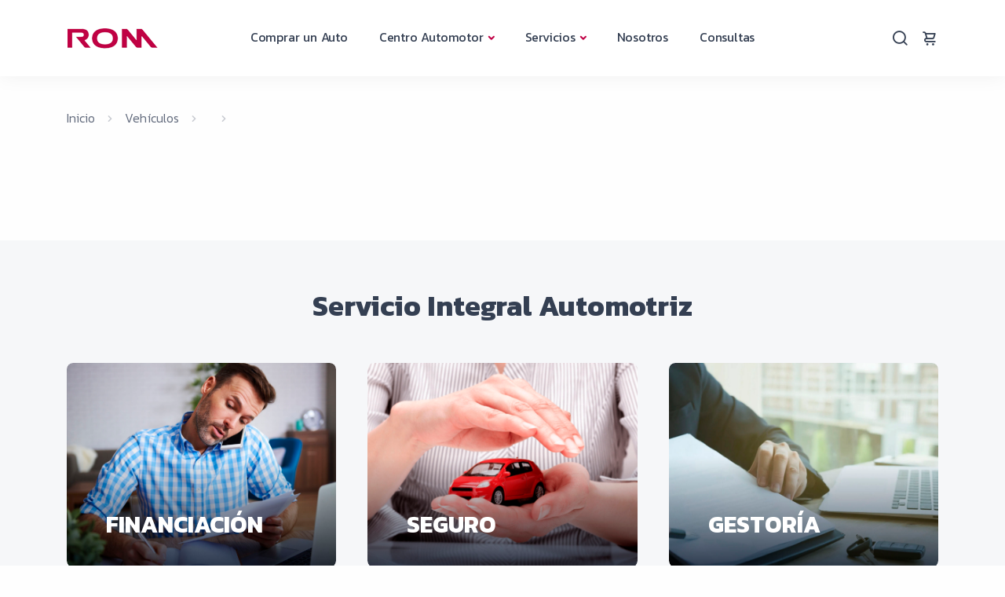

--- FILE ---
content_type: text/html; charset=UTF-8
request_url: https://rom.net.ar/usados-de-seleccion-volkswagen-amarok-ul3206.html
body_size: 33124
content:
<!DOCTYPE html>
<html lang="es">
<head>
	<meta charset="utf-8">
	<meta name="viewport" content="width=device-width, initial-scale=1.0">
	<meta name="description" content="">
	<meta name="author" content="DyH Soluciones">
	<title>ROM</title>
	<link rel="shortcut icon" href="plantilla/assets/img/favicon.png">
	<link rel="stylesheet" href="plantilla/assets/css/plugins.css">
	<link rel="stylesheet" href="plantilla/assets/css/style.css">
	<link rel="stylesheet" href="plantilla/assets/css/colors/aqua.css">
	<script src="https://ajax.googleapis.com/ajax/libs/jquery/1.12.4/jquery.min.js"></script>

    <!-- Custom Fonts -->
    <link rel="stylesheet" href="https://maxcdn.bootstrapcdn.com/font-awesome/4.3.0/css/font-awesome.min.css">

    <link rel="apple-touch-icon" sizes="57x57" href="/apple-icon-57x57.png">
	<link rel="apple-touch-icon" sizes="60x60" href="/apple-icon-60x60.png">
	<link rel="apple-touch-icon" sizes="72x72" href="/apple-icon-72x72.png">
	<link rel="apple-touch-icon" sizes="76x76" href="/apple-icon-76x76.png">
	<link rel="apple-touch-icon" sizes="114x114" href="/apple-icon-114x114.png">
	<link rel="apple-touch-icon" sizes="120x120" href="/apple-icon-120x120.png">
	<link rel="apple-touch-icon" sizes="144x144" href="/apple-icon-144x144.png">
	<link rel="apple-touch-icon" sizes="152x152" href="/apple-icon-152x152.png">
	<link rel="apple-touch-icon" sizes="180x180" href="/apple-icon-180x180.png">
	<link rel="icon" type="image/png" sizes="192x192"  href="/android-icon-192x192.png">
	<link rel="icon" type="image/png" sizes="32x32" href="/favicon-32x32.png">
	<link rel="icon" type="image/png" sizes="96x96" href="/favicon-96x96.png">
	<link rel="icon" type="image/png" sizes="16x16" href="/favicon-16x16.png">
	<meta name="msapplication-TileColor" content="#ffffff">
	<meta name="msapplication-TileImage" content="/ms-icon-144x144.png">
	<meta name="theme-color" content="#ffffff">
    
	<meta property="og:description" content="Compra tu  usado de selección">
	<meta property="og:site_name" content="ROM">
	<meta property="og:title" content=" - ROM">
	<meta property="og:type" content="website">
	<meta property="og:url" content="https://rom.net.ar/productos-completos-0km.php?idProductoEnLucy=">
	<meta name="og:image" content="https://www.rom.net.ar/upload/">
	<meta name="og:locale" content="es_AR">    
</head>

<body class="archivo-index">
	<!-- cierra justo arriba del footer -->
    <div class="content-wrapper">
    
		<!-- Google Tag Manager -->
<script>(function(w,d,s,l,i){w[l]=w[l]||[];w[l].push({'gtm.start':
new Date().getTime(),event:'gtm.js'});var f=d.getElementsByTagName(s)[0],
j=d.createElement(s),dl=l!='dataLayer'?'&l='+l:'';j.async=true;j.src=
'https://www.googletagmanager.com/gtm.js?id='+i+dl;f.parentNode.insertBefore(j,f);
})(window,document,'script','dataLayer','GTM-P8D42TD');</script>
<!-- End Google Tag Manager -->


<!-- Google Tag Manager (noscript) -->
<noscript><iframe src="https://www.googletagmanager.com/ns.html?id=GTM-P8D42TD"
height="0" width="0" style="display:none;visibility:hidden"></iframe></noscript>
<!-- End Google Tag Manager (noscript) -->


	

    <header class="wrapper bg-soft-primary">
      <nav class="navbar navbar-expand-lg center-nav navbar-light navbar-bg-light" style="box-shadow: 0rem 0rem 1.25rem rgba(30, 34, 40, 0.06);">
        <div class="container flex-lg-row flex-nowrap align-items-center">
          <div class="navbar-brand w-100">
            <a href="index.php">
              <img src="plantilla/assets/img/logo.png" srcset="plantilla/assets/img/logo@2x.png 2x" alt="" />
            </a>
          </div>
          <div class="navbar-collapse offcanvas offcanvas-nav offcanvas-start">
            <div class="offcanvas-header d-lg-none">
              <h3 class="text-white fs-30 mb-0">ROM</h3>
              <button type="button" class="btn-close btn-close-white" data-bs-dismiss="offcanvas" aria-label="Close"></button>
            </div>
            <div class="offcanvas-body ms-lg-auto d-flex flex-column h-100">
              <ul class="navbar-nav">
                <li class="nav-item dropdown">
                  <a class="nav-link" href="productos-acotados.php">Comprar un Auto</a>
                </li>
                
                
                
                
                
                
                
				<li class="nav-item dropdown">
                  <a class="nav-link dropdown-toggle" href="#" data-bs-toggle="dropdown">Centro Automotor</a>
                  <ul class="dropdown-menu">
                  
                  
					<li class="dropdown dropdown-submenu dropend"><a class="dropdown-item dropdown-toggle" href="#" data-bs-toggle="dropdown">Tienda</a>
                        <ul class="dropdown-menu">
                        	<li><a class="dropdown-item" href="equipamientos-acotados.php?idCategoria=46&categoria=herramientas">Herramientas</a></li>
                            <li><a class="dropdown-item" href="equipamientos-acotados.php?idCategoria=46&categoria=camping">Camping</a></li>
                            <li><a class="dropdown-item" href="equipamientos-acotados.php?idCategoria=46&categoria=cosmetica">Cosmética</a></li>
                            <li><a class="dropdown-item" href="equipamientos-acotados.php?idCategoria=46&categoria=hogar">Hogar</a></li>
                            <li><a class="dropdown-item" href="equipamientos-acotados.php?idCategoria=46&categoria=gazebos">Gazebos</a></li>
                   			<li><a class="dropdown-item" href="equipamientos-acotados.php?idCategoria=43">Equipamiento</a></li>
                    		<!--<li><a class="dropdown-item" href="equipamientos-acotados.php?idCategoria=46">Ferreteria</a></li>-->
                        </ul>
                      </li>                  
                  
                  
                  
                 
                  
                  
                    <li><a class="dropdown-item" href="service.php">Service</a></li>
                    <li><a class="dropdown-item" href="taller.php">Taller</a></li>
                    <li><a class="dropdown-item" href="logistica.php">Logística</a></li>
                  </ul>
                </li>				
                <li class="nav-item dropdown">
                  <a class="nav-link dropdown-toggle" href="#" data-bs-toggle="dropdown">Servicios</a>
                  <ul class="dropdown-menu">
					<li><a class="dropdown-item" href="financiacion.php">Financiación</a></li>
                    <li><a class="dropdown-item" href="seguro.php">Seguros</a></li>
                    <li><a class="dropdown-item" href="gestoria.php">Gestoría</a></li>
                    
                  </ul>
                </li>
                <li class="nav-item dropdown">
                  <a class="nav-link" href="nosotros.php">Nosotros</a>
                </li>                 
                <li class="nav-item dropdown">
                  <a class="nav-link" href="contacto.php">Consultas</a>
                </li>                               
              </ul>
              <!-- /.navbar-nav -->
              <div class="offcanvas-footer d-lg-none">
                <div>
                  <a href="mailto:first.last@email.com" class="link-inverse">info@rom.net.ar</a>
                  <br /> (236) 15-435-1459 <br />
                  <nav class="nav social social-white mt-4">
		              <a href="https://www.facebook.com/rom.argentina" target="_blank"><i class="uil uil-facebook-f"></i></a>
        		      <a href="https://www.instagram.com/rom_argentina/" target="_blank"><i class="uil uil-instagram"></i></a>
		              <a href="https://www.youtube.com/@roms.a440" target="_blank"><i class="uil uil-youtube"></i></a>
                  </nav>
                  <!-- /.social -->
                </div>
              </div>
              <!-- /.offcanvas-footer -->
            </div>
            <!-- /.offcanvas-body -->
          </div>
          <!-- /.navbar-collapse -->
          <div class="navbar-other w-100 d-flex ms-auto">
            <ul class="navbar-nav flex-row align-items-center ms-auto">
              <li class="nav-item"><a class="nav-link" data-bs-toggle="offcanvas" data-bs-target="#offcanvas-search"><i class="uil uil-search"></i></a></li>
              <li class="nav-item">
              					<a href="productos-en-carrito.php" class="nav-link position-relative d-flex flex-row align-items-center">
                  <i class="uil uil-shopping-cart"></i>
                </a>
              </li>
              <li class="nav-item d-lg-none">
                <button class="hamburger offcanvas-nav-btn"><span></span></button>
              </li>
            </ul>
            <!-- /.navbar-nav -->
          </div>
          <!-- /.navbar-other -->
        </div>
        <!-- /.container -->
      </nav>
      <!-- /.navbar -->
      <div class="offcanvas offcanvas-end text-inverse" id="offcanvas-info" data-bs-scroll="true">
        <div class="offcanvas-header">
          <h3 class="text-white fs-30 mb-0">ROM</h3>
          <button type="button" class="btn-close btn-close-white" data-bs-dismiss="offcanvas" aria-label="Close"></button>
        </div>
        <div class="offcanvas-body pb-6">
          <div class="widget mb-8">
            <p>Tenemos el vehículo que estabas buscando!</p>
          </div>
          <!-- /.widget -->
          <div class="widget mb-8">
            <h4 class="widget-title text-white mb-3">Contactanos</h4>
            <address> R. Hernández 1046 <br /> Junín, Bs. As. </address>
            <a href="mailto:first.last@email.com">info@rom.net.ar</a><br /> (236) 15-435-1459
          </div>
          <!-- /.widget -->
          <div class="widget mb-8">
            <h4 class="widget-title text-white mb-3">Learn More</h4>
            <ul class="list-unstyled">
              <li><a href="terminos-y-condiciones.php">Terminos y Condiciones</a></li>
              <li><a href="politicas-de-privacidad.php">Politica de Privacidad</a></li>
              <li><a href="contacto.php">Contactanos</a></li>
            </ul>
          </div>
          <!-- /.widget -->
          <div class="widget">
            <h4 class="widget-title text-white mb-3">Seguinos</h4>
            <nav class="nav social social-white">
              <a href="https://www.facebook.com/rom.argentina" target="_blank"><i class="uil uil-facebook-f"></i></a>
              <a href="https://www.instagram.com/rom_argentina/" target="_blank"><i class="uil uil-instagram"></i></a>
              <a href="https://www.youtube.com/@roms.a440" target="_blank"><i class="uil uil-youtube"></i></a>
            </nav>
            <!-- /.social -->
          </div>
          <!-- /.widget -->
        </div>
        <!-- /.offcanvas-body -->
      </div>
      <!-- /.offcanvas -->
      <div class="offcanvas offcanvas-top bg-light" id="offcanvas-search" data-bs-scroll="true">
        <div class="container d-flex flex-row py-6">
          <form class="search-form w-100" method="get" action="productos-acotados.php">
          	<input type="hidden" name="estadoDeFiltro" value="filtradoVehiculosActivado" />
            <input id="search-form" type="text" class="form-control" name="buscar" placeholder="Ingresa marca o modelo del vehículo que buscas...">
          </form>
          <!-- /.search-form -->
          <button type="button" class="btn-close" data-bs-dismiss="offcanvas" aria-label="Close"></button>
        </div>
        <!-- /.container -->
      </div>
      <!-- /.offcanvas -->
    </header> 
    
  
 
    
    
    	
    
        
        
    <section class="wrapper bg-light">
      <div class="container py-14 py-md-16" style="padding-top:40px !important;">        
        <div class="row">
          <div class="col-lg-12">
	        <nav aria-label="breadcrumb">
    	      <ol class="breadcrumb">
        	    <li class="breadcrumb-item"><a href="index.php">Inicio</a></li>
            	<li class="breadcrumb-item"><a href="productos-acotados.php">Vehículos</a></li>
	            <li class="breadcrumb-item"><a href="productos-acotados.php?marca=&estadoDeFiltro=filtradoVehiculosActivado"></a></li>
    	        <li class="breadcrumb-item active" aria-current="page"></li>
        	  </ol>
	        </nav>
    	   </div>
        </div>        
        


        

        
        
        </div>
       </section>
       
       
       
       
       
       
       
       
       
       
       
       
       
       
       
<section class="wrapper bg-gray servicioIntegral">
      <div class="container py-14 py-md-17" style="padding-top:3rem !important; padding-bottom:3rem !important;">
        <div class="row mb-8 text-center">
          <div class="col-lg-9 col-xl-8 col-xxl-7 mx-auto">
            
            <h3 class="display-4">Servicio Integral Automotriz</h3>
          </div>
          <!-- /column -->
        </div>
        <!-- /.row -->
        <div class="grid grid-view projects-masonry">
          <div class="row gx-md-8 gy-10 gy-md-13 isotope" style="position: relative; height: 1074.4px;">
            <div class="project item col-md-6 col-xl-4 product" style="position: absolute; left: 0%; top: 0px;">
				<figure class="overlay overlay-3 overlay-gradient-2 hover-scale rounded bannerEspecialServicioIntegral">
					<a href="financiacion.php"> 
						<img src="plantilla/assets/img/photos/a.jpg" srcset="plantilla/assets/img/photos/a@2x.jpg 2x" alt="">
						<div style="margin-top: -80px;margin-left: 50px;position: absolute;font-size: 30px; font-weight:700; text-transform: uppercase; z-index: 4;pointer-events: none;">Financiación</div>
						<span class="bg"></span>
            <div class="bgEspecialSombra" style="pointer-events: none;"></div>
					</a>
          
                    <figcaption>

                    </figcaption>
				</figure>
            </div>


            <!-- /.project -->
            <div class="project item col-md-6 col-xl-4 workshop" style="position: absolute; left: 33.3333%; top: 0px;">
				<figure class="overlay overlay-3 overlay-gradient-2 hover-scale rounded bannerEspecialServicioIntegral">
					<a href="seguro.php"> 
						<img src="plantilla/assets/img/photos/aa.jpg" srcset="plantilla/assets/img/photos/aa@2x.jpg 2x" alt="">
						<div style="margin-top: -80px;margin-left: 50px;position: absolute;font-size: 30px; font-weight:700; text-transform: uppercase; z-index: 4;pointer-events: none;">Seguro</div>
						<span class="bg"></span>
            <div class="bgEspecialSombra" style="pointer-events: none;"></div>
					</a>
          
                      <figcaption>

                      </figcaption>
				</figure>
            </div>
            <!-- /.project -->
            <div class="project item col-md-6 col-xl-4 still-life" style="position: absolute; left: 66.6667%; top: 0px;">
				<figure class="overlay overlay-3 overlay-gradient-2 hover-scale rounded bannerEspecialServicioIntegral">
					<a href="gestoria.php"> 
						<img src="plantilla/assets/img/photos/aaa.jpg" srcset="plantilla/assets/img/photos/aaa@2x.jpg 2x" alt="">
						<div style="margin-top: -80px;margin-left: 50px;position: absolute;font-size: 30px; font-weight:700; text-transform: uppercase; z-index: 4;pointer-events: none;">Gestoría</div>
						<span class="bg"></span>
            <div class="bgEspecialSombra" style="pointer-events: none;"></div>
					</a>
          
                      <figcaption>

                      </figcaption>
				</figure>
            </div>
            <!-- /.project -->

          </div>
          <!-- /.row -->
        </div>
        <!-- /.grid -->
      </div>
      <!-- /.container -->



    </section>    
    
    
    <style>
      .servicioIntegral .bg
      {
        display: none !important;
      }
    </style>       
       
       
       
       
       
       
       
       
       
  
        
    </div>
    <!-- /.container -->
    <footer class="bg-dark text-inverse">
    <div class="container py-13 py-md-15">
      <div class="row gy-6 gy-lg-0">
        <div class="col-md-4 col-lg-2">
          <div class="widget">
            <img class="mb-4" src="plantilla/assets/img/logo-light.png" srcset="plantilla/assets/img/logo-light@2x.png 2x" alt="" />
            <p class="mb-4"><a href="terminos-y-condiciones.php">Terminos y condiciones.</a></p>
            <nav class="nav social social-white">
              <a href="https://www.facebook.com/rom.argentina.ok" target="_blank"><i class="uil uil-facebook-f"></i></a>
              <a href="https://www.instagram.com/rom.junin" target="_blank"><i class="uil uil-instagram"></i></a>
              <a href="https://www.youtube.com/@roms.a440" target="_blank"><i class="uil uil-youtube"></i></a>
            </nav>
            <!-- /.social -->
          </div>
          <!-- /.widget -->
        </div>
        <!-- /column -->
        <div class="col-md-4 col-lg-2">
          <div class="widget">
            <h4 class="widget-title text-white mb-3">Servicios</h4>
            <ul class="list-unstyled  mb-0">
              <li><a href="financiacion.php">Financiación</a></li>
              <li><a href="seguro.php">Seguros</a></li>
              <li><a href="gestoria.php">Gestoría</a></li>
            </ul>
          </div>
          <!-- /.widget -->
        </div>
        <!-- /column -->
        <div class="col-md-4 col-lg-2">
          <div class="widget">
            <h4 class="widget-title text-white mb-3">Car Shop</h4>
            <ul class="list-unstyled  mb-0">
              <li><a href="equipamientos-acotados.php?idCategoria=43">Equipamiento</a></li>
              <li><a href="equipamientos-acotados.php?idCategoria=46">Ferretería</a></li>
            </ul>
          </div>
          <!-- /.widget -->
        </div>
        <!-- /column -->
        <div class="col-md-4 col-lg-2">
          <div class="widget">
            <h4 class="widget-title text-white mb-3">Centro Vehícular</h4>
            <ul class="list-unstyled  mb-0">
              <li><a href="service.php">Service</a></li>
              <li><a href="taller.php">Taller</a></li>
            </ul>
          </div>
          <!-- /.widget -->
        </div>
        <!-- /column -->		
        <div class="col-md-12 col-lg-4">
          <div class="widget">
            <h4 class="widget-title text-white mb-3">Newsletter</h4>
            <p class="mb-5">Enterate del ingreso de los vehículos Nuevos y Seminuevos.</p>
            <div class="newsletter-wrapper">
              <!-- Begin Mailchimp Signup Form -->
              <div id="mc_embed_signup2">
                <form action="newsletter-script.php" method="post" id="mc-embedded-subscribe-form2" name="mc-embedded-subscribe-form" class="validate dark-fields" novalidate>
                  <div id="mc_embed_signup_scroll2">
                    <div class="mc-field-group input-group form-floating">
                      <input type="email" value="" name="email" class="required email form-control" placeholder="Email" id="mce-EMAIL2">
                      <label for="mce-EMAIL2">Email</label>
                      <input type="submit" value="Suscribirse" name="subscribe" id="mc-embedded-subscribe2" class="btn btn-primary ">
                    </div>
                    <div id="mce-responses2" class="clear">
                      <div class="response" id="mce-error-response2" style="display:none"></div>
                      <div class="response" id="mce-success-response2" style="display:none"></div>
                    </div> <!-- real people should not fill this in and expect good things - do not remove this or risk form bot signups-->
                    <div style="position: absolute; left: -5000px;" aria-hidden="true"><input type="text" name="b_ddc180777a163e0f9f66ee014_4b1bcfa0bc" tabindex="-1" value=""></div>
                    <div class="clear"></div>
                  </div>
                </form>
              </div>
              <!--End mc_embed_signup-->
            </div>
            <!-- /.newsletter-wrapper -->
          </div>
          <!-- /.widget -->
        </div>
        <!-- /column -->
      </div>
      <!--/.row -->
    </div>
    <!-- /.container -->
  </footer>
  
    <div class="progress-wrap">
    <svg class="progress-circle svg-content" width="100%" height="100%" viewBox="-1 -1 102 102">
      <path d="M50,1 a49,49 0 0,1 0,98 a49,49 0 0,1 0,-98" />
    </svg>
  </div>      
    

    
						<!-- //////////////////////////// -->
						<!-- //////////////////////////// -->
						<!-- /// DYHSOLUCIONES.COM.AR /// -->
						<!-- //////////////////////////// -->
						<!-- //////////////////////////// -->
						<!-- //////////////////////////// -->
						<!-- //////////////////////////// -->
						<!-- //////////////////////////// -->
						<!-- /// DYHSOLUCIONES.COM.AR /// -->
						<!-- //////////////////////////// -->
						<!-- //////////////////////////// -->
						<!-- //////////////////////////// -->
                        
	<!-- ========================== VENTANA CARRITO DE COMPRAS ============================= -->
    <!-- SI USAMOS class="modal fade-scale" NO FUNCIONA LO DE LA ALTURA DEL IFRAME -->
    <!-- USAMOS class="modal fade-scale" QUE ES OTRO EFECTO -->
    <!-- HAY QUE AGREGAR UNAS LINEAS CSS A LA HOJA DE ESTILOS -->
	<div class="modal fade-scale" id="modalCarritoDeCompras" role="dialog">
		<div class="modal-dialog modal-lg">
    
			<div class="modal-content">                      
                               
				<div class="modal-body">
	                
                    <iframe id="iframeModalCarritoDeCompras" src="" frameborder="0" style="width:100%; height:480px;"></iframe>
					<script>
						//Esta funcion recibe la altura desde el archivo que se carga en el iframe...
						//Y redimenciona el iframe con esa altura...
						function alturaiframeModalCarritoDeCompras(altura)
						{
							$("#iframeModalCarritoDeCompras").height(altura);
						}
					</script>
                    
                    <div class="clear-fix"></div>                    
                   
                </div>                                               
                       
                 
				<div class="modal-footer">
                	<div class="text-center"><button type="button" class="btn btn-default" data-dismiss="modal">Cerrar</button></div>
				</div>                         
                                          
			</div>
      
		</div>
	</div>
    <!-- ========================== /VENTANA CARRITO DE COMPRAS ============================= -->
    
						<!-- //////////////////////////// -->
						<!-- //////////////////////////// -->
						<!-- /// DYHSOLUCIONES.COM.AR /// -->
						<!-- //////////////////////////// -->
						<!-- //////////////////////////// -->
						<!-- //////////////////////////// -->
						<!-- //////////////////////////// -->
						<!-- //////////////////////////// -->
						<!-- /// DYHSOLUCIONES.COM.AR /// -->
						<!-- //////////////////////////// -->
						<!-- //////////////////////////// -->
						<!-- //////////////////////////// -->     
    
	<!-- ========================== VENTANA AGREGAR AL CARRITO ============================= -->
	<div class="modal fade" id="modalAgregarAlCarrito" role="dialog">
		<div class="modal-dialog">
    
			<div class="modal-content">                      
                               
				<div class="modal-body">
	                
                    <iframe id="iframeModalAgregarAlCarrito" src="" frameborder="0" style="width:100%; height:380px;"></iframe>
                    
                    <div class="row">
	                    <div class="col-md-12 col-sm-12">
							<a href="#" class="btn btn-default" data-dismiss="modal" style="width:100%;">Continuar Comprando</a>
        	            </div>
                    </div>
                    
                    <div class="row">
						<div class="col-md-12 col-sm-12">
							<a href="productos-en-carrito.php" target="_parent" class="btn btn-primary"  style="width:100%; margin-top:10px;">Finalizar Compra</a>	
        	            </div>
                    </div>
                    
                    <div class="clear-fix"></div>                    
                   
                </div>                                               
                       
                <!--  
				<div class="modal-footer">
                	<div class="text-center"><button type="button" class="btn btn-default" data-dismiss="modal">Cerrar</button></div>
				</div>                         
                -->                           
			</div>
      
		</div>
	</div> 
    <!-- ========================== /VENTANA AGREGAR AL CARRITO ============================= -->
    
						<!-- //////////////////////////// -->
						<!-- //////////////////////////// -->
						<!-- /// DYHSOLUCIONES.COM.AR /// -->
						<!-- //////////////////////////// -->
						<!-- //////////////////////////// -->
						<!-- //////////////////////////// -->
						<!-- //////////////////////////// -->
						<!-- //////////////////////////// -->
						<!-- /// DYHSOLUCIONES.COM.AR /// -->
						<!-- //////////////////////////// -->
						<!-- //////////////////////////// -->
						<!-- //////////////////////////// -->
                        
	<!-- ========================== VENTANA CONSULTAR PRODUCTO ============================= -->
    <!-- SI USAMOS class="modal fade-scale" NO FUNCIONA LO DE LA ALTURA DEL IFRAME -->
    <!-- USAMOS class="modal fade-scale" QUE ES OTRO EFECTO -->
    <!-- HAY QUE AGREGAR UNAS LINEAS CSS A LA HOJA DE ESTILOS -->
	<div class="modal fade-scale" id="modalProductoConsultar" role="dialog">
		<div class="modal-dialog modal-lg">
    
			<div class="modal-content">                      
                               
				<div class="modal-body">
	                
                    <iframe id="iframeModalProductoConsultar" src="" frameborder="0" style="width:100%; height:480px;"></iframe>
					<script>
						//Esta funcion recibe la altura desde el archivo que se carga en el iframe...
						//Y redimenciona el iframe con esa altura...
						function alturaiframeModalProductoConsultar(altura)
						{
							$("#iframeModalProductoConsultar").height(altura);
						}
					</script>
                    
                    <div class="clear-fix"></div>                    
                   
                </div>                                               
                       
                 
				<div class="modal-footer">
                	<div class="text-center"><button type="button" class="btn btn-default" data-dismiss="modal">Cerrar</button></div>
				</div>                         
                                          
			</div>
      
		</div>
	</div>
    <!-- ========================== VENTANA CONSULTAR PRODUCTO ============================= -->   
    
						<!-- //////////////////////////// -->
						<!-- //////////////////////////// -->
						<!-- /// DYHSOLUCIONES.COM.AR /// -->
						<!-- //////////////////////////// -->
						<!-- //////////////////////////// -->
						<!-- //////////////////////////// -->
						<!-- //////////////////////////// -->
						<!-- //////////////////////////// -->
						<!-- /// DYHSOLUCIONES.COM.AR /// -->
						<!-- //////////////////////////// -->
						<!-- //////////////////////////// -->
						<!-- //////////////////////////// -->
                        
	<!-- ========================== VENTANA SELECCIONAR CANTIDAD PRODUCTO ============================= -->
    <!-- SI USAMOS class="modal fade-scale" NO FUNCIONA LO DE LA ALTURA DEL IFRAME -->
    <!-- USAMOS class="modal fade-scale" QUE ES OTRO EFECTO -->
    <!-- HAY QUE AGREGAR UNAS LINEAS CSS A LA HOJA DE ESTILOS -->
	<div class="modal fade-scale" id="modalProductoSeleccionarCantidad" role="dialog">
		<div class="modal-dialog">
    
			<div class="modal-content">                      
                               
				<div class="modal-body">
	                
                    <iframe id="iframeModalProductoSeleccionarCantidad" src="" frameborder="0" style="width:100%; height:480px;"></iframe>
					<script>
						//Esta funcion recibe la altura desde el archivo que se carga en el iframe...
						//Y redimenciona el iframe con esa altura...
						function alturaiframeModalProductoSeleccionarCantidad(altura)
						{
							$("#iframeModalProductoSeleccionarCantidad").height(altura);
						}
					</script>
                    
                    <div class="clear-fix"></div>                    
                   
                </div>                                               
                       
                 
				<div class="modal-footer">
                	<div class="text-center"><button type="button" class="btn btn-default" data-dismiss="modal">Cerrar</button></div>
				</div>                         
                                          
			</div>
      
		</div>
	</div>
    <!-- ========================== /VENTANA SELECCIONAR CANTIDAD PRODUCTO ============================= -->
    
						<!-- //////////////////////////// -->
						<!-- //////////////////////////// -->
						<!-- /// DYHSOLUCIONES.COM.AR /// -->
						<!-- //////////////////////////// -->
						<!-- //////////////////////////// -->
						<!-- //////////////////////////// -->
						<!-- //////////////////////////// -->
						<!-- //////////////////////////// -->
						<!-- /// DYHSOLUCIONES.COM.AR /// -->
						<!-- //////////////////////////// -->
						<!-- //////////////////////////// -->
						<!-- //////////////////////////// -->
                        
	<!-- ========================== VENTANA MODAL ============================= --> 
	<div class="modal fade" id="modalInformar" role="dialog">
		<div class="modal-dialog modal-lg">
    
			<div class="modal-content">                      
                               
				<div class="modal-body">
	                <iframe id="iframeModalInformar" src="" frameborder="0" style="width:100%; height:550px;"></iframe>
                </div>                                               
                         
				<div class="modal-footer">
                	<div class="text-center"><button type="button" class="btn btn-template-main" data-dismiss="modal">Cerrar</button></div>
				</div>                         
                                                
			</div>
      
		</div>
	</div> 
    <!-- ========================== /VENTANA MODAL ============================= --> 
    
    
						<!-- //////////////////////////// -->
						<!-- //////////////////////////// -->
						<!-- /// DYHSOLUCIONES.COM.AR /// -->
						<!-- //////////////////////////// -->
						<!-- //////////////////////////// -->
						<!-- //////////////////////////// -->
						<!-- //////////////////////////// -->
						<!-- //////////////////////////// -->
						<!-- /// DYHSOLUCIONES.COM.AR /// -->
						<!-- //////////////////////////// -->
						<!-- //////////////////////////// -->
						<!-- //////////////////////////// -->
                        
	<!-- ========================== VENTANA PAGO DIRECTO ============================= --> 
	<div class="modal fade" id="modalPagoDirecto" role="dialog">
		<div class="modal-dialog modal-lg">
    
			<div class="modal-content">                      
                               
				<div class="modal-body">
	                <iframe id="iframeModalPagoDirecto" src="" frameborder="0" style="width:100%; height:550px;"></iframe>
                </div>                                               
                         
				<div class="modal-footer">
                	<div class="text-center"><button type="button" class="btn btn-template-main" data-dismiss="modal">Cerrar</button></div>
				</div>                         
                                                
			</div>
      
		</div>
	</div> 
    <!-- ========================== /VENTANA PAGO DIRECTO ============================= -->     
    
						<!-- //////////////////////////// -->
						<!-- //////////////////////////// -->
						<!-- /// DYHSOLUCIONES.COM.AR /// -->
						<!-- //////////////////////////// -->
						<!-- //////////////////////////// -->
						<!-- //////////////////////////// -->
						<!-- //////////////////////////// -->
						<!-- //////////////////////////// -->
						<!-- /// DYHSOLUCIONES.COM.AR /// -->
						<!-- //////////////////////////// -->
						<!-- //////////////////////////// -->
						<!-- //////////////////////////// -->
    
    <!-- ================= CIERRO MODALS ========================-->
    <script>
		window.closeModal = function()
		{
			//Esta funcion cierra todas las modal...
			//La uso desde las modal de mensaje, para el boton "continuar o cerrar"...
    		$('.modal').modal('hide');
		};
	</script>
    <!-- ================= /CIERRO MODALS ========================-->
    
    
  <script src="plantilla/assets/js/plugins.js"></script>
  <script src="plantilla/assets/js/theme.js"></script>    

</body>
</html>